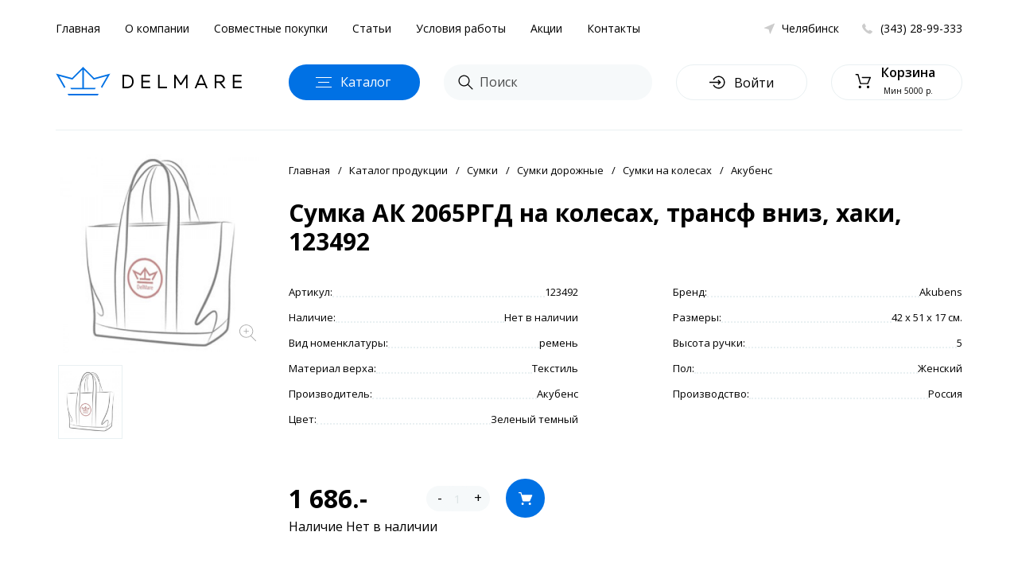

--- FILE ---
content_type: image/svg+xml
request_url: https://chel.delmare-opt.ru/catalog/view/theme/delmare/image/search.svg
body_size: 390
content:
<svg xmlns="http://www.w3.org/2000/svg" xmlns:xlink="http://www.w3.org/1999/xlink" width="19px" height="19px"><path fill-rule="evenodd"  fill="rgb(0, 0, 0)" d="M7.504,14.529 C9.212,14.529 10.765,13.923 11.977,12.897 L17.412,18.334 C17.536,18.459 17.692,18.521 17.862,18.521 C18.033,18.521 18.189,18.459 18.313,18.334 C18.561,18.086 18.561,17.682 18.313,17.433 L12.877,11.997 C13.887,10.785 14.508,9.216 14.508,7.523 C14.508,3.655 11.371,0.517 7.504,0.517 C3.652,0.517 0.500,3.671 0.500,7.523 C0.500,11.391 3.652,14.529 7.504,14.529 ZM7.504,1.791 C10.672,1.791 13.234,4.370 13.234,7.523 C13.234,10.692 10.672,13.255 7.504,13.255 C4.336,13.255 1.773,10.676 1.773,7.523 C1.773,4.370 4.351,1.791 7.504,1.791 Z"/></svg>

--- FILE ---
content_type: image/svg+xml
request_url: https://chel.delmare-opt.ru/catalog/view/theme/delmare/image/plus.svg
body_size: 433
content:
<svg xmlns="http://www.w3.org/2000/svg" width="20.031" height="21" viewBox="0 0 20.031 21">
  <defs>
    <style>
      .cls-1 {
        fill: #a6a6a6;
        fill-rule: evenodd;
      }
    </style>
  </defs>
  <path id="Forma_1" data-name="Forma 1" class="cls-1" d="M632.993,308.469h-2.356V306.09a0.393,0.393,0,1,0-.785,0v2.379H627.5a0.4,0.4,0,0,0,0,.793h2.356v2.379a0.393,0.393,0,1,0,.785,0v-2.379h2.356A0.4,0.4,0,0,0,632.993,308.469Zm8.922,12.4-5.835-6.127a8.225,8.225,0,1,0-5.835,2.45,8.161,8.161,0,0,0,5.255-1.915l5.849,6.142a0.389,0.389,0,0,0,.555.011A0.4,0.4,0,0,0,641.915,320.869Zm-19.13-12a7.46,7.46,0,1,1,7.46,7.534A7.5,7.5,0,0,1,622.785,308.865Z" transform="translate(-622 -300.531)"/>
</svg>


--- FILE ---
content_type: image/svg+xml
request_url: https://chel.delmare-opt.ru/catalog/view/theme/delmare/image/footer-logo.svg
body_size: 855
content:
<svg xmlns="http://www.w3.org/2000/svg" width="163.5" height="25" viewBox="0 0 163.5 25">
  <defs>
    <style>
      .cls-1 {
        fill-rule: evenodd;
      }
    </style>
  </defs>
  <path id="delmare_копия_2" data-name="delmare копия 2" class="cls-1" d="M430.436,2086.92l5.517-9.51-11.793,3.2-8.709-8.72v15.87l10.441,0.03-0.731,1.27h-20.8l-0.731-1.27,10.468-.03v-15.87l-8.629,8.72-11.684-3.12,5.463,9.49-0.973,1L391,2075.33l14.092,3.79,9.71-9.73,9.737,9.76,14.092-3.82-7.249,12.57Zm-29.266,6.1,0.784,1.35,25.723,0.03,0.757-1.38H401.17Zm48.505-15.59v11.46h3.759c4.037,0,6.047-2.42,6.047-5.73s-2.01-5.73-6.047-5.73h-3.759Zm8.417,5.73c0,2.75-1.569,4.42-4.658,4.42h-2.386v-8.84h2.386C456.523,2078.74,458.092,2080.41,458.092,2083.16Zm8.223-5.73v11.46h7.812v-1.31h-6.439v-3.81h5.851v-1.31h-5.851v-3.72h6.341v-1.31h-7.714Zm14.711,0v11.46h7.714v-1.31H482.4v-10.15h-1.373Zm24.665,0-4.724,7.07-4.723-7.07h-1.176v11.46h1.372v-8.86l4.1,6.16h0.849l4.1-6.16v8.86h1.373v-11.46h-1.177Zm8.861,11.46,1.176-2.76h6.162l1.177,2.76h1.471l-4.969-11.46h-1.52l-4.985,11.46h1.488Zm4.069-9.61c0.066-.15.115-0.28,0.18-0.45,0.065,0.17.114,0.3,0.18,0.45l2.37,5.57h-5.083Zm13.5,9.61v-4.52h2.746l3.743,4.52h1.716l-3.874-4.63a3.3,3.3,0,0,0,3.057-3.36c0-2.62-2.223-3.47-4.282-3.47h-4.478v11.46h1.372Zm0-10.15h3.171c1.373,0,2.827.44,2.827,2.16,0,1.7-1.454,2.16-2.827,2.16h-3.171v-4.32Zm14.565-1.31v11.46H554.5v-1.31h-6.439v-3.81h5.851v-1.31h-5.851v-3.72H554.4v-1.31h-7.714Z" transform="translate(-391 -2069.41)"/>
</svg>
